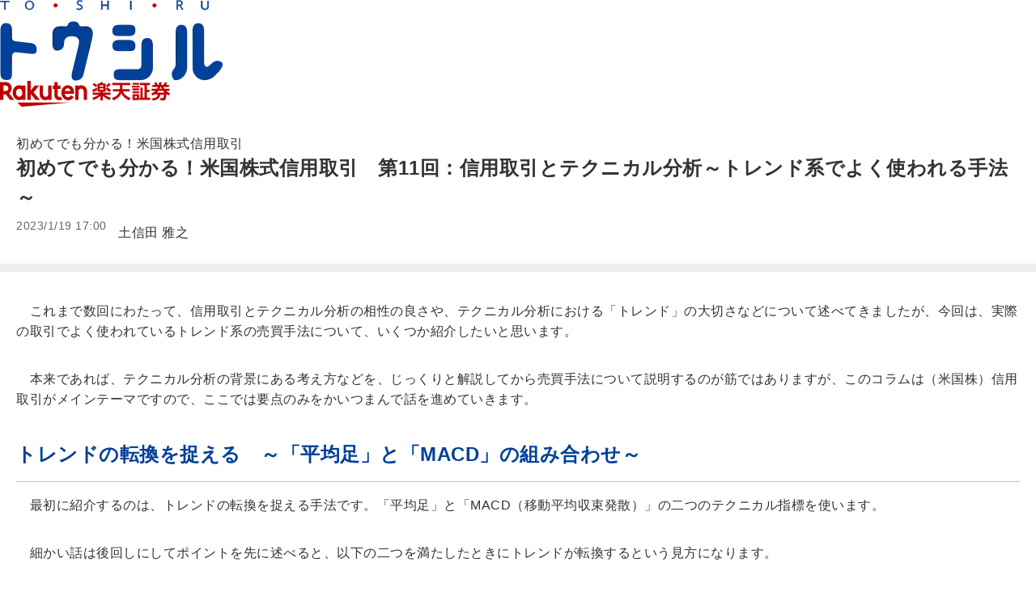

--- FILE ---
content_type: text/html; charset=utf-8
request_url: https://media.rakuten-sec.net/articles/print/40269
body_size: 8231
content:
<!DOCTYPE html>
<html prefix="og:http://ogp.me/ns#" lang="ja">
<head>
<meta charset="UTF-8">
<meta name="viewport" content="width=1098">
<title>初めてでも分かる！米国株式信用取引　第11回：信用取引とテクニカル分析～トレンド系でよく使われる手法～ | トウシル 楽天証券の投資情報メディア</title>
<meta name="description" content="">


<meta property="fb:app_id" content="335361713552658">
<meta property="og:title" content="初めてでも分かる！米国株式信用取引　第11回：信用取引とテクニカル分析～トレンド系でよく使われる手法～ | トウシル 楽天証券の投資情報メディア">
<meta property="og:description" content="　これまで数回にわたって、信用取引とテクニカル分析の相性の良さや、テクニカル分析における「トレンド」の大切さなどについて述べてきましたが、今回は、実際の取引でよく使われているトレンド系の売買手法について、いくつか紹介したいと思います。　本…">
<meta property="og:image" content="https://media.rakuten-sec.net/mwimgs/a/9/-/img_a9be78c6d531e641fd0663989bf7ccc441599.jpg">
<meta property="og:url" content="https://media.rakuten-sec.net/articles/-/40269">
<meta property="og:type" content="article">
<meta property="og:site_name" content="トウシル 楽天証券の投資情報メディア">
<meta property="article:publisher" content="https://www.facebook.com/ToshiruRsec">

<meta name="twitter:card" content="summary_large_image">
<meta name="twitter:site" content="@ToshiruRsec">
<meta name="twitter:title" content="初めてでも分かる！米国株式信用取引　第11回：信用取引とテクニカル分析～トレンド系でよく使われる手法～ | トウシル 楽天証券の投資情報メディア">
<meta name="twitter:url" content="https://media.rakuten-sec.net/articles/-/40269">
<meta name="twitter:description" content="　これまで数回にわたって、信用取引とテクニカル分析の相性の良さや、テクニカル分析における「トレンド」の大切さなどについて述べてきましたが、今回は、実際の取引でよく使われているトレンド系の売買手法について、いくつか紹介したいと思います。　本…">
<meta name="twitter:image" content="https://media.rakuten-sec.net/mwimgs/a/9/-/img_a9be78c6d531e641fd0663989bf7ccc441599.jpg">

<meta name="robots" content="max-image-preview:large">

<meta name="author" content="土信田 雅之" />


<link rel="icon" href="/common/images/chrome-icon.png" sizes="192x192">
<link rel="apple-touch-icon" href="/common/images/apple-touch-icon.png">
<link rel="shortcut icon" href="/common/images/favicon.ico">
<link rel="alternate" type="application/rss+xml" title="RSS |トウシル｜楽天証券の投資情報メディア" href="https://media.rakuten-sec.net/list/feed/rss4googlenews" />

<link href="https://m-rakuten.ismcdn.jp/resources/toushiru/css/v1/fonts.css?rd=202511141000" rel="preload" as="style">
<link href="https://m-rakuten.ismcdn.jp/resources/toushiru/css/v1/normalize.css" rel="stylesheet" media="print" onload="this.media='all'; this.onload=null;">
<link href="https://m-rakuten.ismcdn.jp/resources/toushiru/css/v1/basic.css?rd=202511141000" rel="stylesheet" type="text/css"/>
    <link href="https://m-rakuten.ismcdn.jp/resources/toushiru/css/v1/article.css?rd=202511141000" rel="stylesheet" type="text/css"/>

<script src="//ajax.googleapis.com/ajax/libs/jquery/3.7.1/jquery.min.js"></script>
<link rel="preconnect" href="//m-rakuten.ismcdn.jp" crossorigin>
<link rel="preconnect" href="//www.googletagmanager.com" crossorigin>
<link rel="preconnect" href="//securepubads.g.doubleclick.net" crossorigin>
<link rel="preconnect" href="//books.rakuten.co.jp" crossorigin>
<link rel="preconnect" href="//api.popin.cc" crossorigin>
<link rel="preconnect" href="//www.rakuten-sec.co.jp" crossorigin>
<link rel="preconnect" href="//connect.facebook.net" crossorigin>
<link rel="preconnect" href="//platform.twitter.com" crossorigin>
<link rel="preconnect" href="//d.line-scdn.net" crossorigin>
<link rel="preconnect" href="//r.r10s.jp/" crossorigin>
<link rel="preconnect" href="//s.yjtag.jp" crossorigin>
<link rel="preconnect" href="//b.yjtag.jp" crossorigin>
<link rel="preconnect" href="//cdn.mouseflow.com" crossorigin>


<!-- Google Tag Manager -->
<script>(function(w,d,s,l,i){w[l]=w[l]||[];w[l].push({'gtm.start':
new Date().getTime(),event:'gtm.js'});var f=d.getElementsByTagName(s)[0],
j=d.createElement(s),dl=l!='dataLayer'?'&l='+l:'';j.async=true;j.src=
'https://www.googletagmanager.com/gtm.js?id='+i+dl;f.parentNode.insertBefore(j,f);
})(window,document,'script','dataLayer','GTM-5J8CZTV');</script>
<!-- End Google Tag Manager -->

<!-- Google Tag Manager (noscript) -->
<noscript><iframe src="https://www.googletagmanager.com/ns.html?id=GTM-5J8CZTV"
height="0" width="0" style="display:none;visibility:hidden"></iframe></noscript>
<!-- End Google Tag Manager (noscript) -->
    <link rel="canonical" href="https://media.rakuten-sec.net/articles/print/40269" />





<script type="application/ld+json">
[{
 "@context":"http://schema.org",
 "@type":"WebSite",
 "name":"トウシル 楽天証券の投資情報メディア",
 "alternateName":"トウシル 楽天証券の投資情報メディア",
 "url" : "https://media.rakuten-sec.net/"
},{
 "@context":"http://schema.org",
 "@type":"BreadcrumbList",
 "itemListElement":[
  {"@type":"ListItem","position":1,"item":{"@id":"https://media.rakuten-sec.net/","name":"トウシル 楽天証券の投資情報メディア トップ"}},
  {"@type":"ListItem","position":2,"item":{"@id":"https://media.rakuten-sec.net/subcategory/foreign","name":"海外株式"}},
  {"@type":"ListItem","position":3,"item":{"@id":"https://media.rakuten-sec.net/category/margintradingusa","name":"初めてでも分かる！米国株式信用取引"}},
  {"@type":"ListItem","position":4,"item":{"@id":"https://media.rakuten-sec.net/articles/-/40269","name":"初めてでも分かる！米国株式信用取引　第11回：信用取引とテクニカル分析～トレンド系でよく使われる手法～"}}
 ]
},{
 "@context":"http://schema.org",
 "@type":"NewsArticle",
 "mainEntityOfPage":{"@type":"WebPage","@id":"https://media.rakuten-sec.net/articles/-/40269"},
 "headline":"初めてでも分かる！米国株式信用取引　第11回：信用取引とテクニカル分析～トレンド系でよく使われる手法～",

 "image":{"@type":"ImageObject","url":"https://m-rakuten.ismcdn.jp/mwimgs/a/9/640/img_a9be78c6d531e641fd0663989bf7ccc441599.jpg","width":"640","height":"360"},
 "datePublished":"2023-01-19T17:00:00+09:00",
 "dateModified":"2023-01-19T17:00:00+09:00",
 "author":{"@type":"Person","name":"土信田 雅之"},
 "description":"",
 "publisher":{"@type":"Organization","name":"トウシル 楽天証券の投資情報メディア","logo":{"@type":"ImageObject","url":"https://media.rakuten-sec.net/common/images/amp_favicon.png","width":"600","height":"60"}}
}]
</script>

</head>
<body>
<body onLoad=" window.print();">
<div id="wrapper" class="print">
<header class="print">
<div class="sitelogo"><a href="/"><img src="https://m-rakuten.ismcdn.jp/common/toushiru/images/v1/common/toushiru-logo-color.png" alt="トウシル" height="50"></a></div>
<div class="logo"><a href="https://www.rakuten-sec.co.jp/" target="_blank" onclick="s.lidTrack('toshiru-header_RS-logo')"><img src="https://m-rakuten.ismcdn.jp
/common/toushiru/images/assets/Securities_pc_32px.svg" alt="楽天証券" width="210" height="32"></a></div>
</header>
<div id="contents" class="print">
<div class="signage print">
<div class="caption">初めてでも分かる！米国株式信用取引
</div>
<h1>初めてでも分かる！米国株式信用取引　第11回：信用取引とテクニカル分析～トレンド系でよく使われる手法～</h1>
<div class="date">2023/1/19 17:00
</div>
<div class="author">土信田 雅之
</div>
</div>
<article class="print">

<div class="article-body">
<p>　これまで数回にわたって、信用取引とテクニカル分析の相性の良さや、テクニカル分析における「トレンド」の大切さなどについて述べてきましたが、今回は、実際の取引でよく使われているトレンド系の売買手法について、いくつか紹介したいと思います。</p>

<p>　本来であれば、テクニカル分析の背景にある考え方などを、じっくりと解説してから売買手法について説明するのが筋ではありますが、このコラムは（米国株）信用取引がメインテーマですので、ここでは要点のみをかいつまんで話を進めていきます。</p>

<h2>トレンドの転換を捉える　～「平均足」と「MACD」の組み合わせ～</h2>

<p>　最初に紹介するのは、トレンドの転換を捉える手法です。「平均足」と「MACD（移動平均収束発散）」の二つのテクニカル指標を使います。</p>

<p>　細かい話は後回しにしてポイントを先に述べると、以下の二つを満たしたときにトレンドが転換するという見方になります。</p>

<p>1）平均足の色が変わる<br>
2）MACDとシグナルがクロスする</p>

<p>　早速、具体例で見ていきます。</p>

<p><strong>＜図＞アップル平均足（日足）とMACD（2022年11月8日取引終了時点）</strong></p>

<div class="image-area figure-center" style="width:600px;">
<img alt="" class="main-image" src="/mwimgs/b/2/-/img_b24b76c38dfda941d76f3d11edd8450885721.png">
<div class="caption">出所：MARKETSPEEDⅡを元に筆者作成</div>
</div>

<p>　上の図は上段がアップル（AAPL）の平均足（日足）チャート、下段がMACDのチャートになります。</p>

<p>　まずは、上段の平均足で売買ポイントの一つ目である「平均足の色が変わる」ところに注目すると、小さい矢印で示しているように、白色から黒色、黒色から白色へとかなり頻繁に色が入れ替わっていることが分かります。</p>

<p>　こうした平均足の色が変わった後に、下段のMACDに視点を移し、二つ目のポイントである「MACD（赤色の線）とシグナル（青色の線）のクロス」したところを捉えると、ちょうど図で示したような矢印（オレンジ色の線）のようなトレンドの転換をつかむことができます。</p>

<p>　結果的に、売買サインは「MACDとシグナルのクロス」であるため、平均足をチェックせずに、MACDを見るだけでも良さそうな気がしますが、平均足とMACDの組み合わせは、「平均足で短期、MACDで中期のトレンドの流れをそれぞれ把握する」という目的があります。</p>

<p>　そもそも、平均足の見た目はローソク足とよく似ています。両者ともに、「実体」と呼ばれる箱型の部分と、上下に伸びる「ヒゲ」と呼ばれる線で構成されている点は同じですが、異なるのは実体の部分になります。</p>

<p>　ローソク足の実体は日足の場合、当日の始値と終値の関係を示します。株価が「始値＜終値」であれば白い「陽線」、反対に「始値＞終値」ならば黒い「陰線」となります。</p>

<p>　一方、平均足の実体は下の図にもあるように、始値が「前日の始値と終値の半分」、終値は「当日の4本値の平均」になります。つまり、「当日の値動きの平均株価が、前日の値動きの中心株価と比べてどうなのか？」を平均足は表しています。</p>

<p><strong>＜図＞ローソク足と平均足の違い</strong></p>

<div class="image-area figure-center" style="width:600px;"><img alt="" class="main-image" src="/mwimgs/e/c/-/img_ec851cc43487b1deee337531d4e1403667361.png"></div>

<p>　こうすることで、平均足にはローソク足のような「窓空け」がなく、トレンドの発生中は陽線もしくは陰線が連続して出現することとなり、トレンドの継続が視覚的に見やすくなるほか、平均足の色が変わるタイミングがトレンド転換のサインになります。</p>

<p>　ただ、平均足は前日の値動きとの比較を日々チャート上に描いているため、先ほどの図でも確認したように、サインの出現が早過ぎたり、頻発してしまう欠点があります。</p>

<p>　そのため、スパンが比較的長いトレンド系のテクニカル指標であるMACDを組み合わせて欠点を補う意味があります。</p>

<p>　また、MACDとシグナルのクロスが、「株価のトレンドが一定期間続いた後に出現したのか？」、それとも、「株価がもみ合っている状況で出現しているのか？」などを、平均足で確認することで、トレンド転換後の値動きが大きくなりそうなのかどうかについての参考にすることも可能になります。</p>

<h2>「グランビルの法則」　～移動平均線と株価の関係でタイミングを探る～</h2>

<p>　続いては、株価と移動平均線との関係でトレンドや売買タイミングを探る手法についてです。</p>

<p>　古典的な手法として「グランビルの法則」と呼ばれているものが知られています。株価と移動平均線の関係から、買いのパターン四つ、売りのパターン四つに分類されています。</p>

<p><strong>＜図＞グランビルの法則</strong></p>

<div class="image-area figure-center" style="width:600px;"><img alt="" class="main-image" src="/mwimgs/3/0/-/img_30cbf074ddb9c480dcb705ee1846aad335102.png"></div>

<p>・買いのパターン<br>
買い【1】：「上向きor横ばいの移動平均線」を「株価が上抜けた」とき<br>
買い【2】：「上向きの移動平均線」を「株価が一時的に下回った」とき<br>
買い【3】：「上向きの移動平均線」が「株価下落のサポート（支持）となった」とき<br>
買い【4】：「下向きor横ばいの移動平均線」から「株価が大きく下落した」とき</p>

<p>・売りのパターン<br>
売り【1】：「上向きor横ばいの移動平均線」から「株価が大きく上昇した」とき<br>
売り【2】：「横ばいor下向きの移動平均線」を「株価が下抜けた」とき<br>
売り【3】：「下向きの移動平均線」を「株価が一時的に上回った」とき<br>
売り【4】：「下向きの移動平均線」が「株価上昇のレジスタンス（抵抗）となった」とき</p>

<p>　上の図にある売買パターンは、移動平均線の向きに注目し、株価の値動きとどのように絡んでいるのかによって整理されています。</p>

<p>　前回のコラムでも簡単に触れましたが、移動平均線は一定期間の「値動きの中心線」であり、「トレンドの向きや強さ」を示します。そのため、株価が一時的に下落や上昇する局面では、移動平均線が目安となって、株価の「支持や抵抗」として機能したり、株価と移動平均線との距離の「乖離（かいり）」が進めば、修正に向かいやすいという考え方が背景にあります。</p>

<p>　ちなみに、グランビルとは米国の証券アナリストであり、金融記者でもあったジョセフ・E・グランビル（Joseph E. Granville）氏のことを指し、同氏が1960年に発行した書籍で紹介したのがこの法則になります。</p>

<p>　また、グランビルの法則で使われる移動平均線は200日が前提となっていますが、そもそも移動平均線を考案したのはグランビル氏自身です。</p>

<p>　なお、米国で50日移動平均線への注目が高いのは、グランビルの法則で使われる200日移動平均線の期間が長いため、半分の100日移動平均線や4分の1の50日移動平均線が使われだしたという説もあるようです。</p>

<h2>トレンドラインを引いて売買を仕掛けるタイミングを探る</h2>

<p>　そして、最後はトレンドラインをチャート上に描き、売買を仕掛けるタイミングを探る手法についてです。</p>

<p>　トレンドラインの描き方に明確なルールはないのですが、ここでは、「切り下がる高値どうしを結ぶ線」と「切り上がる安値どうしを結ぶ線」の2種類を描きます。</p>

<p>　売買のポイント判断はシンプルで、切り下がる高値どうしを結ぶ線を上抜けたところが「買い」、切り上がる安値どうしを結ぶ線を下抜けたら「売り」となります。</p>

<p>　言葉で説明してもイメージが湧かないと思いますので、こちらも具体的な例で見ていきます。</p>

<p><strong>＜図＞バンガード・トータル・ストック・マーケットETF（VTI）日足チャートとトレンドライン　（2022年11月8日取引終了時点）</strong></p>

<div class="image-area figure-center" style="width:600px;">
<img alt="" class="main-image" src="/mwimgs/7/9/-/img_79554c1e58067f40ea5b719a0d55d93a68014.png">
<div class="caption"> 出所：MARKETSPEEDⅡを元に筆者作成</div>
</div>

<p>　上の図では、「切り下がる高値どうしを結ぶ線」をオレンジ色、「切り上がる安値どうしを結ぶ線」を水色で描いていますが、オレンジ色の線の上抜けが買いポイント、水色の線の下抜けが売りポイントとして、それぞれ機能していることが分かります。</p>

<p>　また、上のチャートについて、先ほど紹介した移動平均線（グランビルの法則）に沿って売買を行っても利益を得ることが可能でしたが、トレンドラインを描いて仕掛ける手法は、売買サインが比較的早く出やすいことや、強いトレンドが発生している時に効果を発揮しやすいというアグレッシブさが特徴となります（その分、どこで利益確定したら良いのかの判断が難しくなります）。</p>

<p>　強いトレンドが発生している時の修正場面では、株価が移動平均線の近くまで戻らずに、トレンドが進行していくことがよくあります。実際に、上のチャートでも、真ん中あたり（4月から6月）にかけての下落局面では、株価が50日移動平均線まで修正されることなく、安値を更新していました。</p>

<p>　もちろん、これまで紹介してきた手法で必ず勝てるという保証はありませんが、いずれもよく知られている手法であるほか、ポイントもシンプルですので、知っておいて損はないと思います。</p>

<p>

</article><!-- /article-body -->
<div class="disclaimer-text">
<p>本コンテンツは情報の提供を目的としており、投資その他の行動を勧誘する目的で、作成したものではありません。銘柄の選択、売買価格等の投資の最終決定は、お客様ご自身でご判断いただきますようお願いいたします。本コンテンツの情報は、弊社が信頼できると判断した情報源から入手したものですが、その情報源の確実性を保証したものではありません。本コンテンツの記載内容に関するご質問・ご照会等には一切お答え致しかねますので予めご了承お願い致します。また、本コンテンツの記載内容は、予告なしに変更することがあります。</p>
</div>

</div><!-- /contents -->

<footer class="print">
<div class="company-info">
<div class="copyright">楽天証券© Rakuten Securities,Inc. All Rights Reserved.</div>
<table>
<tr>
<td>商号等：</td><td>楽天証券株式会社／金融商品取引業者 関東財務局長（金商）第195号、商品先物取引業者</td>
</tr>
<tr>
<td>加入協会：</td><td>日本証券業協会、一般社団法人金融先物取引業協会、日本商品先物取引協会、<br>一般社団法人第二種金融商品取引業協会、一般社団法人日本投資顧問業協会</td>
</tr>
</table>
<div class="printlogo"><a href="https://www.rakuten-sec.co.jp" target="_blank"><img src="https://m-rakuten.ismcdn.jp
/common/toushiru/images/assets/Securities_pc_32px.svg" alt="楽天証券" width="210" height="32"></a></div>
</footer>
<script src="https://m-rakuten.ismcdn.jp/common/toushiru/js/lib/lazysizes.min.js" async></script>
<script src="https://m-rakuten.ismcdn.jp/common/toushiru/js/lib/jquery.tile.min.js" defer></script>
<script src="https://m-rakuten.ismcdn.jp/resources/toushiru/js/v1/tools.js?rd=202511141000" defer></script>
<script src="https://m-rakuten.ismcdn.jp/resources/toushiru/js/v1/nav.js?rd=202511141000" defer></script>
<script src="https://m-rakuten.ismcdn.jp/resources/toushiru/js/v1/pc-parts.js?rd=202511141000" defer></script>
<script src="https://m-rakuten.ismcdn.jp/resources/toushiru/js/v1/feedback.js?rd=202511141000" defer></script>
<script src="https://m-rakuten.ismcdn.jp/resources/toushiru/js/v1/fallback.js" defer></script>

<!-- Load Facebook SDK for JavaScript -->
<script>
  window.fbAsyncInit = function() {
    FB.init({
      appId            : '335361713552658',
      autoLogAppEvents : true,
      xfbml            : true,
      version          : 'v8.0'
    });
  };

  (function(d, s, id){
     var js, fjs = d.getElementsByTagName(s)[0];
     if (d.getElementById(id)) {return;}
     js = d.createElement(s); js.id = id;
     js.src = "https://connect.facebook.net/ja_JP/sdk.js";
     fjs.parentNode.insertBefore(js, fjs);
   }(document, 'script', 'facebook-jssdk'));
</script>

<script>!function(d,s,id){var js,fjs=d.getElementsByTagName(s)[0],p=/^http:/.test(d.location)?'http':'https';if(!d.getElementById(id)){js=d.createElement(s);js.id=id;js.src=p+'://platform.twitter.com/widgets.js';fjs.parentNode.insertBefore(js,fjs);}}(document, 'script', 'twitter-wjs');</script>

<script src="https://d.line-scdn.net/r/web/social-plugin/js/thirdparty/loader.min.js" async="async" defer="defer"></script>

<!-- SiteCatalyst code -->
<script src="//r.r10s.jp/com/ap/plugin/mediatrack/mediatracker-0.10.0.js"></script>
<input id="ratMediaTrack" type="hidden" value='{"measure":true, "mediaId":"id", "trackSC": true, "trackPause": false, "trackResume": false, "trackReplay": false, "scNameVar": "eVar30", "scPlayEvent": "event34", "scCompleteEvent": "event35"}' />
<script type="text/javascript" src="https://www.rakuten-sec.co.jp/web/shared/js/sc/s_code.js"></script>
<!-- SiteCatalyst code -->
<script type="text/javascript"><!--
void(s.t())
//--></script>
<!-- End SiteCatalyst code -->
<!-- mw -->
<div class="measurement" style="display:none;">
<script type="text/javascript" src="/oo/other/l.js"></script>
<script type="text/javascript">
//<![CDATA[
var miu = new MiU();
miu.locationInfo['media'] = 'media.rakuten-sec.net';
miu.locationInfo['skin'] = 'leafs/print';
miu.locationInfo['id'] = '40269';
miu.locationInfo['category'] = 'margintradingusa';
miu.locationInfo['subcategory'] = ',sub_intermediate,sub_senior,subforeignstock,sub_us-stocks,foreign,';
miu.locationInfo['model'] = '';
miu.locationInfo['modelid'] = '';
miu.go();
//]]>
</script><noscript><div><img style="display:none;" src="/oo/other/n.gif" alt="" width="1" height="1" /></div></noscript>
</div>
<!-- /mw -->



<script type="text/javascript">
(function () {
var tagjs = document.createElement("script");
var s = document.getElementsByTagName("script")[0];
tagjs.async = true;
tagjs.src = "//s.yjtag.jp/tag.js#site=X843wUn";
s.parentNode.insertBefore(tagjs, s);
}());
</script>
<noscript>
<iframe src="//b.yjtag.jp/iframe?c=X843wUn" width="1" height="1" frameborder="0" scrolling="no" marginheight="0" marginwidth="0"></iframe>
</noscript>

<script type="text/javascript">
function getParameter(sname) {
var params = location.search.substr(location.search.indexOf("?")+1);
var sval = "";
params = params.split("&");
for (var i = 0; i < params.length; i++) {
temp = params[i].split("=");
if ([temp[0]] == sname) { sval = temp[1]; }
}
return sval;
}

// Mouseflow tracking code
var _mfq = _mfq || [];
(function() {
var mf = document.createElement("script"); mf.type = "text/javascript"; mf.async = true;
mf.src = "//cdn.mouseflow.com/projects/015c38a9-875a-4a14-ac7b-2799dc7d73b7.js";
document.getElementsByTagName("head")[0].appendChild(mf);
})();

if (window.location.href.indexOf('scid') > -1) {
var omniture_scid = getParameter('scid');
_mfq.push(["setVariable", "omniture_scid", omniture_scid]);
} else if (window.location.href.indexOf('sclid') > -1) {
var omniture_sclid = getParameter('sclid');
_mfq.push(["setVariable", "omniture_sclid", omniture_sclid]);
} else if (window.location.href.indexOf('aid') > -1) {
var omniture_aid = getParameter('aid');
_mfq.push(["setVariable", "omniture_aid", omniture_aid]);
}

</script></div><!-- /wrapper -->
</body>
</html>
